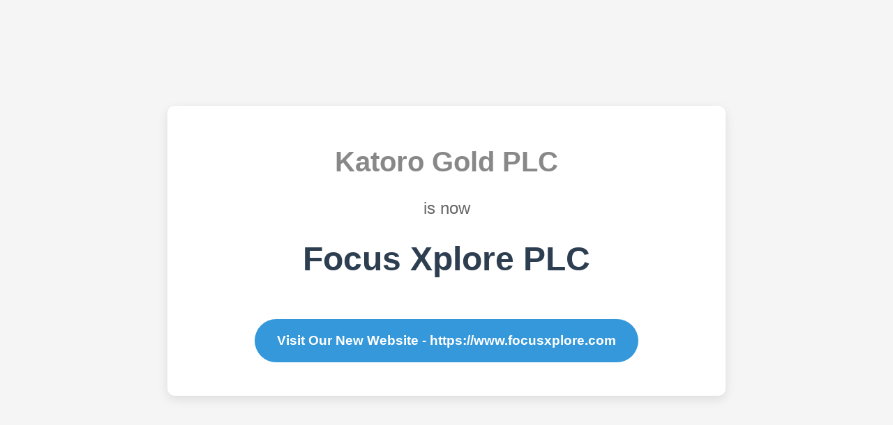

--- FILE ---
content_type: text/html
request_url: https://katorogold.com/
body_size: 285
content:
<!DOCTYPE html>
<html lang="en">
<head>
    <meta charset="UTF-8">
    <meta name="viewport" content="width=device-width, initial-scale=1.0">
    <title>Katoro Gold PLC is now Focus Xplore PLC</title>
    <link rel="stylesheet" href="css/styles.css">
</head>
<body>
    <div class="container">
        <div class="logo-container">
            <img src="images/main-logo-white.png" alt="Company Logo" id="logo">
        </div>
        <div class="content">
            <h1 class="old-company">Katoro Gold PLC</h1>
            <div class="transition-text">is now</div>
            <h1 class="new-company">Focus Xplore PLC</h1>
            <a href="https://www.focusxplore.com" class="cta-button">Visit Our New Website - https://www.focusxplore.com</a>
        </div>
    </div>
    <script src="js/script.js"></script>
</body>
</html>

--- FILE ---
content_type: text/css
request_url: https://katorogold.com/css/styles.css
body_size: 340
content:
* {
    margin: 0;
    padding: 0;
    box-sizing: border-box;
}

body {
    font-family: 'Arial', sans-serif;
    background-color: #f5f5f5;
    color: #333;
    line-height: 1.6;
    margin: 0;
    padding: 0;
    height: 100vh;
    display: flex;
    align-items: center;
    justify-content: center;
}

.container {
    max-width: 1200px;
    width: 100%;
    margin: 0 auto;
    padding: 2rem;
    display: flex;
    flex-direction: column;
    align-items: center;
    justify-content: center;
    text-align: center;
}

.logo-container {
    margin-bottom: 2rem;
    background-color: #2c3e50;
    padding: 1rem;
    border-radius: 50%;
    display: inline-flex;
    align-items: center;
    justify-content: center;
    display: none;
}

#logo {
    max-width: 200px;
    height: auto;
}

.content {
    background-color: white;
    padding: 3rem;
    border-radius: 10px;
    box-shadow: 0 5px 15px rgba(0, 0, 0, 0.1);
    width: 100%;
    max-width: 800px;
}

.old-company {
    font-size: 2.5rem;
    color: #888;
    margin-bottom: 0.5rem;
    /* text-decoration: line-through; */
    opacity: 0.7;
}

.transition-text {
    font-size: 1.5rem;
    margin: 1rem 0;
    color: #666;
}

.new-company {
    font-size: 3rem;
    color: #2c3e50;
    margin-bottom: 2rem;
    font-weight: bold;
}

.cta-button {
    display: inline-block;
    background-color: #3498db;
    color: white;
    padding: 1rem 2rem;
    border-radius: 50px;
    text-decoration: none;
    font-size: 1.2rem;
    font-weight: bold;
    transition: all 0.3s ease;
    margin-top: 1rem;
}

.cta-button:hover {
    background-color: #2980b9;
    transform: translateY(-3px);
    box-shadow: 0 5px 15px rgba(0, 0, 0, 0.2);
}

/* Responsive styles */
@media (max-width: 768px) {
    .content {
        padding: 2rem;
    }
    
    .old-company {
        font-size: 2rem;
    }
    
    .new-company {
        font-size: 2.5rem;
    }
    
    .transition-text {
        font-size: 1.2rem;
    }
    
    .cta-button {
        padding: 0.8rem 1.6rem;
        font-size: 1rem;
    }
}

@media (max-width: 480px) {
    .container {
        padding: 1rem;
    }
    
    .content {
        padding: 1.5rem;
    }
    
    .old-company {
        font-size: 1.8rem;
    }
    
    .new-company {
        font-size: 2.2rem;
    }
}

--- FILE ---
content_type: text/javascript
request_url: https://katorogold.com/js/script.js
body_size: 54
content:
document.addEventListener('DOMContentLoaded', function() {
    // Fade in elements when page loads
    const elements = [
        document.querySelector('.logo-container'),
        document.querySelector('.old-company'),
        document.querySelector('.transition-text'),
        document.querySelector('.new-company'),
        document.querySelector('.cta-button')
    ];

    // Set initial opacity to 0
    elements.forEach(element => {
        if (element) {
            element.style.opacity = '0';
            element.style.transform = 'translateY(20px)';
            element.style.transition = 'opacity 0.5s ease, transform 0.5s ease';
        }
    });

    // Fade in elements sequentially
    let delay = 300;
    elements.forEach(element => {
        if (element) {
            setTimeout(() => {
                element.style.opacity = '1';
                element.style.transform = 'translateY(0)';
            }, delay);
            delay += 300;
        }
    });

    // Add hover effect to logo
    const logo = document.getElementById('logo');
    if (logo) {
        logo.addEventListener('mouseover', function() {
            this.style.transform = 'scale(1.1)';
            this.style.transition = 'transform 0.3s ease';
        });
        
        logo.addEventListener('mouseout', function() {
            this.style.transform = 'scale(1)';
        });
    }
});